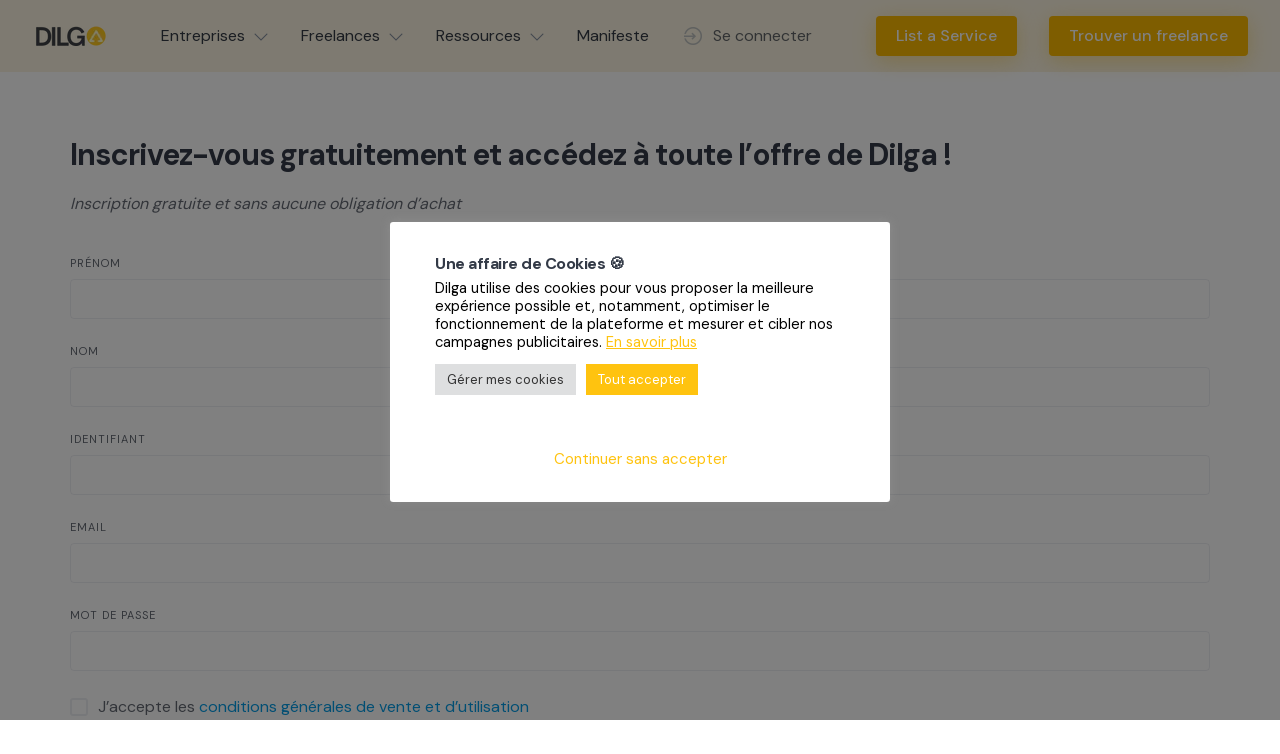

--- FILE ---
content_type: text/html; charset=UTF-8
request_url: https://www.dilga.fr/account/login/?redirect=https%3A%2F%2Fwww.dilga.fr%2Flisting-tag%2Fcreation-de-site%2F
body_size: 12575
content:
<!DOCTYPE html><html lang="fr-FR" prefix="og: https://ogp.me/ns#"><head><meta charset="UTF-8"><link rel="preconnect" href="https://fonts.gstatic.com/" crossorigin /><meta name="viewport" content="width=device-width, initial-scale=1"><title>Se connecter &#8211; Dilga.fr</title><meta name="robots" content="follow, index, max-snippet:-1, max-video-preview:-1, max-image-preview:large"/><link rel="canonical" href="https://www.dilga.fr/blog/" /><link rel="next" href="https://www.dilga.fr/blog/page/2/" /><meta property="og:locale" content="fr_FR" /><meta property="og:type" content="article" /><meta property="og:url" content="https://www.dilga.fr/blog/" /><meta property="og:site_name" content="Dilga.fr" /><meta property="article:publisher" content="https://www.facebook.com/dilga.off/" /><meta property="og:image" content="https://www.dilga.fr/wp-content/uploads/2021/07/image8.png" /><meta property="og:image:secure_url" content="https://www.dilga.fr/wp-content/uploads/2021/07/image8.png" /><meta property="og:image:width" content="963" /><meta property="og:image:height" content="1109" /><meta property="og:image:type" content="image/png" /><meta name="twitter:card" content="summary_large_image" /><meta name="twitter:site" content="@DilgaOff" /><meta name="twitter:image" content="https://www.dilga.fr/wp-content/uploads/2021/07/image8.png" /> <script type="application/ld+json" class="rank-math-schema-pro">{"@context":"https://schema.org","@graph":[{"@type":"Organization","@id":"https://www.dilga.fr/#organization","name":"Dilga","url":"https://www.dilga.fr","sameAs":["https://www.facebook.com/dilga.off/","https://twitter.com/DilgaOff"],"logo":{"@type":"ImageObject","@id":"https://www.dilga.fr/#logo","url":"https://www.dilga.fr/wp-content/uploads/2021/07/cropped-cropped-logo.png","contentUrl":"https://www.dilga.fr/wp-content/uploads/2021/07/cropped-cropped-logo.png","caption":"Dilga.fr","inLanguage":"fr-FR","width":"138","height":"40"}},{"@type":"WebSite","@id":"https://www.dilga.fr/#website","url":"https://www.dilga.fr","name":"Dilga.fr","publisher":{"@id":"https://www.dilga.fr/#organization"},"inLanguage":"fr-FR"},{"@type":"BreadcrumbList","@id":"https://www.dilga.fr/blog/#breadcrumb","itemListElement":[{"@type":"ListItem","position":"1","item":{"@id":"https://www.dilga.fr","name":"Accueil"}}]},{"@type":"WebPage","@id":"https://www.dilga.fr/blog/#webpage","url":"https://www.dilga.fr/blog/","isPartOf":{"@id":"https://www.dilga.fr/#website"},"inLanguage":"fr-FR","breadcrumb":{"@id":"https://www.dilga.fr/blog/#breadcrumb"}}]}</script>  <script type='application/javascript'  id='pys-version-script'>console.log('PixelYourSite Free version 9.5.5');</script> <link rel='dns-prefetch' href='//api.mapbox.com' /><link rel='dns-prefetch' href='//www.google.com' /><link rel='dns-prefetch' href='//www.googletagmanager.com' /><link rel='dns-prefetch' href='//fonts.googleapis.com' /><link rel="alternate" type="application/rss+xml" title="Dilga.fr &raquo; Flux" href="https://www.dilga.fr/feed/" /><link rel="alternate" type="application/rss+xml" title="Dilga.fr &raquo; Flux des commentaires" href="https://www.dilga.fr/comments/feed/" /> <script src="[data-uri]" defer></script><script data-optimized="1" src="https://www.dilga.fr/wp-content/plugins/litespeed-cache/assets/js/webfontloader.min.js" defer></script><link data-optimized="2" rel="stylesheet" href="https://www.dilga.fr/wp-content/litespeed/css/44a4ae4b86b9503d248232a779239009.css?ver=73dcc" /> <script src="https://www.dilga.fr/wp-includes/js/jquery/jquery.min.js?ver=3.7.1" id="jquery-core-js"></script> <script src="https://www.google.com/recaptcha/api.js" id="recaptcha-js" async defer></script>  <script src="https://www.googletagmanager.com/gtag/js?id=GT-573ZVMZ" id="google_gtagjs-js" defer data-deferred="1"></script> <script id="google_gtagjs-js-after" src="[data-uri]" defer></script> <link rel="https://api.w.org/" href="https://www.dilga.fr/wp-json/" /><link rel="EditURI" type="application/rsd+xml" title="RSD" href="https://www.dilga.fr/xmlrpc.php?rsd" /><meta name="generator" content="WordPress 6.8.3" /><meta name="generator" content="WooCommerce 8.7.0" /><meta name="generator" content="Site Kit by Google 1.124.0" /><meta name="facebook-domain-verification" content="hpgu3fvzewpgt857mo2ljuwsxd0742" />
<noscript><style>.woocommerce-product-gallery{ opacity: 1 !important; }</style></noscript>
 <script id="google_gtagjs" src="https://www.googletagmanager.com/gtag/js?id=G-M893BX02W1" defer data-deferred="1"></script> <script id="google_gtagjs-inline" src="[data-uri]" defer></script> <link rel="icon" href="https://www.dilga.fr/wp-content/uploads/2021/07/cropped-favicon-32x32.jpg" sizes="32x32" /><link rel="icon" href="https://www.dilga.fr/wp-content/uploads/2021/07/cropped-favicon-192x192.jpg" sizes="192x192" /><link rel="apple-touch-icon" href="https://www.dilga.fr/wp-content/uploads/2021/07/cropped-favicon-180x180.jpg" /><meta name="msapplication-TileImage" content="https://www.dilga.fr/wp-content/uploads/2021/07/cropped-favicon-270x270.jpg" /></head><body class="wp-custom-logo wp-embed-responsive wp-theme-experthive theme-experthive woocommerce-no-js hp-theme--experthive hp-template hp-template--page-narrow hp-template--user-login-page"><div class="site-loader" data-component="loader">
<svg width="38" height="38" viewBox="0 0 38 38" xmlns="http://www.w3.org/2000/svg">
<defs>
<linearGradient x1="8.042%" y1="0%" x2="65.682%" y2="23.865%" id="gradient">
<stop stop-color="#00876f" stop-opacity="0" offset="0%"/>
<stop stop-color="#00876f" stop-opacity=".631" offset="63.146%"/>
<stop stop-color="#00876f" offset="100%"/>
</linearGradient>
</defs>
<g fill="none" fill-rule="evenodd">
<g transform="translate(1 1)">
<path d="M36 18c0-9.94-8.06-18-18-18" stroke="url(#gradient)" stroke-width="3"></path>
<circle fill="#fff" cx="36" cy="18" r="1"></circle>
</g>
</g>
</svg></div>
<a href="#content" class="skip-link screen-reader-text">Skip to content</a><div class="site-container"><header class="site-header"><div class="header-navbar"><div class="header-navbar__start"><div class="header-logo">
<a href="https://www.dilga.fr/" class="custom-logo-link" rel="home"><img width="78" height="20" src="https://www.dilga.fr/wp-content/uploads/2022/11/cropped-cropped-cropped-cropped-cropped-cropped-Dilga_logo_OFF.png" class="custom-logo" alt="Dilga.fr" decoding="async" /></a></div></div><div class="header-navbar__middle"><nav class="header-navbar__menu" data-component="menu"><ul id="menu-header-menu" class="menu"><li class="menu-item menu-item--first menu-item--user-login">	<a href="#user_login_modal" class="hp-menu__item hp-menu__item--user-login hp-link">
<i class="hp-icon fas fa-sign-in-alt"></i>
<span>Se connecter</span>
</a></li><li id="menu-item-8041" class="menu-item menu-item-type-custom menu-item-object-custom menu-item-has-children menu-item-8041"><a href="#">Entreprises</a><ul class="sub-menu"><li id="menu-item-8071" class="menu-item menu-item-type-post_type menu-item-object-page menu-item-8071"><a href="https://www.dilga.fr/entreprises/">Pourquoi Dilga ?</a></li><li id="menu-item-8086" class="menu-item menu-item-type-post_type menu-item-object-page menu-item-8086"><a href="https://www.dilga.fr/entreprises/trouver-ses-freelances-seo/">Trouver ses freelances</a></li><li id="menu-item-8104" class="menu-item menu-item-type-post_type menu-item-object-page menu-item-8104"><a href="https://www.dilga.fr/entreprises/fonctionnement/">Comment ça marche ?</a></li><li id="menu-item-8195" class="menu-item menu-item-type-custom menu-item-object-custom menu-item-8195"><a href="/submit-request">📥 Déposer un projet</a></li></ul></li><li id="menu-item-8042" class="menu-item menu-item-type-custom menu-item-object-custom menu-item-has-children menu-item-8042"><a href="#">Freelances</a><ul class="sub-menu"><li id="menu-item-8072" class="menu-item menu-item-type-post_type menu-item-object-page menu-item-8072"><a href="https://www.dilga.fr/freelances/">Pourquoi Dilga ?</a></li><li id="menu-item-8149" class="menu-item menu-item-type-post_type menu-item-object-page menu-item-8149"><a href="https://www.dilga.fr/freelances/trouver-ses-clients-sur-dilga/">Trouver ses clients</a></li><li id="menu-item-8141" class="menu-item menu-item-type-post_type menu-item-object-page menu-item-8141"><a href="https://www.dilga.fr/freelances/fonctionnement/">Comment ça marche ?</a></li><li id="menu-item-8194" class="menu-item menu-item-type-custom menu-item-object-custom menu-item-8194"><a href="/submit-listing">📥 Créer une prestation</a></li></ul></li><li id="menu-item-4669" class="menu-item menu-item-type-custom menu-item-object-custom menu-item-has-children menu-item-4669"><a href="#">Ressources</a><ul class="sub-menu"><li id="menu-item-8165" class="menu-item menu-item-type-post_type menu-item-object-page menu-item-8165"><a href="https://www.dilga.fr/starter-pack/">💡 Starter pack</a></li><li id="menu-item-7978" class="menu-item menu-item-type-post_type menu-item-object-page menu-item-7978"><a href="https://www.dilga.fr/odysseo/">☕️ OdysSEO</a></li><li id="menu-item-4679" class="menu-item menu-item-type-post_type menu-item-object-page menu-item-4679"><a href="https://www.dilga.fr/ebooks/">📚 Ebooks</a></li></ul></li><li id="menu-item-5577" class="menu-item menu-item-type-post_type menu-item-object-page menu-item-5577"><a href="https://www.dilga.fr/a-propos/">Manifeste</a></li><li class="menu-item menu-item--last menu-item--user-login">	<a href="#user_login_modal" class="hp-menu__item hp-menu__item--user-login hp-link">
<i class="hp-icon fas fa-sign-in-alt"></i>
<span>Se connecter</span>
</a></li></ul></nav></div><div class="header-navbar__end"><div class="header-navbar__burger" data-component="burger">
<a href="#"><i class="fas fa-bars"></i></a><ul id="menu-header-menu-1" class="menu"><li class="menu-item menu-item--first menu-item--user-login">	<a href="#user_login_modal" class="hp-menu__item hp-menu__item--user-login hp-link">
<i class="hp-icon fas fa-sign-in-alt"></i>
<span>Se connecter</span>
</a></li><li class="menu-item menu-item-type-custom menu-item-object-custom menu-item-has-children menu-item-8041"><a href="#">Entreprises</a><ul class="sub-menu"><li class="menu-item menu-item-type-post_type menu-item-object-page menu-item-8071"><a href="https://www.dilga.fr/entreprises/">Pourquoi Dilga ?</a></li><li class="menu-item menu-item-type-post_type menu-item-object-page menu-item-8086"><a href="https://www.dilga.fr/entreprises/trouver-ses-freelances-seo/">Trouver ses freelances</a></li><li class="menu-item menu-item-type-post_type menu-item-object-page menu-item-8104"><a href="https://www.dilga.fr/entreprises/fonctionnement/">Comment ça marche ?</a></li><li class="menu-item menu-item-type-custom menu-item-object-custom menu-item-8195"><a href="/submit-request">📥 Déposer un projet</a></li></ul></li><li class="menu-item menu-item-type-custom menu-item-object-custom menu-item-has-children menu-item-8042"><a href="#">Freelances</a><ul class="sub-menu"><li class="menu-item menu-item-type-post_type menu-item-object-page menu-item-8072"><a href="https://www.dilga.fr/freelances/">Pourquoi Dilga ?</a></li><li class="menu-item menu-item-type-post_type menu-item-object-page menu-item-8149"><a href="https://www.dilga.fr/freelances/trouver-ses-clients-sur-dilga/">Trouver ses clients</a></li><li class="menu-item menu-item-type-post_type menu-item-object-page menu-item-8141"><a href="https://www.dilga.fr/freelances/fonctionnement/">Comment ça marche ?</a></li><li class="menu-item menu-item-type-custom menu-item-object-custom menu-item-8194"><a href="/submit-listing">📥 Créer une prestation</a></li></ul></li><li class="menu-item menu-item-type-custom menu-item-object-custom menu-item-has-children menu-item-4669"><a href="#">Ressources</a><ul class="sub-menu"><li class="menu-item menu-item-type-post_type menu-item-object-page menu-item-8165"><a href="https://www.dilga.fr/starter-pack/">💡 Starter pack</a></li><li class="menu-item menu-item-type-post_type menu-item-object-page menu-item-7978"><a href="https://www.dilga.fr/odysseo/">☕️ OdysSEO</a></li><li class="menu-item menu-item-type-post_type menu-item-object-page menu-item-4679"><a href="https://www.dilga.fr/ebooks/">📚 Ebooks</a></li></ul></li><li class="menu-item menu-item-type-post_type menu-item-object-page menu-item-5577"><a href="https://www.dilga.fr/a-propos/">Manifeste</a></li><li class="menu-item menu-item--last menu-item--user-login">	<a href="#user_login_modal" class="hp-menu__item hp-menu__item--user-login hp-link">
<i class="hp-icon fas fa-sign-in-alt"></i>
<span>Se connecter</span>
</a></li></ul></div><div class="header-navbar__actions"><div class="hp-menu hp-menu--site-header hp-menu--main">	<button type="button" class="hp-menu__item hp-menu__item--listing-submit button button--secondary" data-component="link" data-url="https://www.dilga.fr/submit-listing/"><i class="hp-icon fas fa-plus"></i><span>List a Service</span></button>
<button type="button" class="hp-menu__item hp-menu__item--listing-submit button button--secondary" data-component="link" data-url="https://www.dilga.fr/submit-request/?vendor_id=0">Trouver un freelance</button></div></div></div></div></header><div class="site-content" id="content"><div class="container"><div class="content-area"><div class="hp-page site-main"><h2 class="wp-block-heading">Inscrivez-vous <strong>gratuitement </strong>et accédez à toute l&rsquo;offre de Dilga !</h2><p><em>Inscription gratuite et sans aucune obligation d&rsquo;achat</em></p><div style="height:20px" aria-hidden="true" class="wp-block-spacer"></div><div class="wp-block-columns is-layout-flex wp-container-core-columns-is-layout-9d6595d7 wp-block-columns-is-layout-flex"><div class="wp-block-column is-layout-flow wp-block-column-is-layout-flow"><form class="hp-form--narrow hp-block hp-form hp-form--user-register" data-model="user" data-message="Veuillez vérifier votre boîte email pour activer votre compte." action="#" data-action="https://www.dilga.fr/wp-json/hivepress/v1/users/" method="POST" data-component="form"><div class="hp-form__messages" data-component="messages"></div><div class="hp-form__fields"><input type="hidden" name="_redirect" value="https://www.dilga.fr/listing-tag/creation-de-site/" class="hp-field hp-field--hidden"><div class="hp-form__field hp-form__field--text"><label class="hp-field__label hp-form__label"><span>Prénom</span></label><input type="text" name="first_name" value="" maxlength="64" required="required" class="hp-field hp-field--text"></div><div class="hp-form__field hp-form__field--text"><label class="hp-field__label hp-form__label"><span>Nom</span></label><input type="text" name="last_name" value="" maxlength="64" required="required" class="hp-field hp-field--text"></div><div class="hp-form__field hp-form__field--text"><label class="hp-field__label hp-form__label"><span>Identifiant</span></label><input type="text" name="username" value="" autocomplete="username" maxlength="60" required="required" class="hp-field hp-field--text"></div><div class="hp-form__field hp-form__field--email"><label class="hp-field__label hp-form__label"><span>Email</span></label><input type="email" name="email" value="" autocomplete="email" maxlength="254" required="required" class="hp-field hp-field--email"></div><div class="hp-form__field hp-form__field--password"><label class="hp-field__label hp-form__label"><span>Mot de passe</span></label><input type="password" name="password" autocomplete="new-password" minlength="8" maxlength="64" required="required" class="hp-field hp-field--password"></div><div class="hp-form__field hp-form__field--checkbox"><label for="_terms_69134e8045688" class="hp-field hp-field--checkbox"><input type="checkbox" name="_terms" id="_terms_69134e8045688" value="1"  required="required"><span>J&rsquo;accepte les <a href="https://www.dilga.fr/cgv-cgu/" target="_blank">conditions générales de vente et d&rsquo;utilisation</a></span></label></div></div><div class="hp-form__footer"><button type="submit" class="hp-form__button button-primary alt button hp-field hp-field--submit"><span>S&#039;inscrire</span></button><div class="hp-form__actions"><p class="hp-form__action hp-form__action--user-login">Vous avez déjà un compte ? <a href="#user_login_modal">Se connecter</a></p></div></div></form></div></div><p></p></div></div></div></div></div><footer class="site-footer"><div class="container"><div class="footer-widgets"><div class="row"><div class="col-sm col-xs-12"><div id="text-5" class="widget widget--footer widget_text"><div class="textwidget"><p><img loading="lazy" decoding="async" class="size-full wp-image-9317" src="https://www.dilga.fr/wp-content/uploads/2022/11/cropped-cropped-cropped-cropped-cropped-Dilga_logo_OFF.png" alt="Dilga.fr" width="78" height="20" /></p><p>Nous pré-sélectionnons pour vous, les meilleurs freelances pour accompagner vos ambitions SEO. Freelances 🇫🇷 et vérifiés ✔️.</p></div></div></div><div class="col-sm col-xs-12"><div id="nav_menu-15" class="widget widget--footer widget_nav_menu"><h5 class="widget__title">Services</h5><div class="menu-categories-container"><ul id="menu-categories" class="menu"><li id="menu-item-9787" class="menu-item menu-item-type-post_type menu-item-object-page menu-item-9787"><a href="https://www.dilga.fr/services-seo/audit-seo/">L’audit SEO</a></li><li id="menu-item-9786" class="menu-item menu-item-type-post_type menu-item-object-page menu-item-9786"><a href="https://www.dilga.fr/services-seo/mots-cles/">Les mots-clés</a></li><li id="menu-item-9785" class="menu-item menu-item-type-post_type menu-item-object-page menu-item-9785"><a href="https://www.dilga.fr/services-seo/contenus/">Les contenus</a></li><li id="menu-item-9780" class="menu-item menu-item-type-post_type menu-item-object-page menu-item-9780"><a href="https://www.dilga.fr/services-seo/optimisation-onpage/">L’optimisation onpage</a></li><li id="menu-item-9784" class="menu-item menu-item-type-post_type menu-item-object-page menu-item-9784"><a href="https://www.dilga.fr/services-seo/optimisation-technique/">L’optimisation technique</a></li><li id="menu-item-9783" class="menu-item menu-item-type-post_type menu-item-object-page menu-item-9783"><a href="https://www.dilga.fr/services-seo/netlinking/">Le netlinking</a></li><li id="menu-item-9782" class="menu-item menu-item-type-post_type menu-item-object-page menu-item-9782"><a href="https://www.dilga.fr/services-seo/seo-local/">Le SEO local</a></li><li id="menu-item-9781" class="menu-item menu-item-type-post_type menu-item-object-page menu-item-9781"><a href="https://www.dilga.fr/services-seo/seo-international/">Le SEO international</a></li></ul></div></div></div><div class="col-sm col-xs-12"><div id="nav_menu-17" class="widget widget--footer widget_nav_menu"><h5 class="widget__title">Navigation rapide</h5><div class="menu-navigation-rapide-container"><ul id="menu-navigation-rapide" class="menu"><li id="menu-item-10491" class="menu-item menu-item-type-post_type menu-item-object-page menu-item-10491"><a href="https://www.dilga.fr/experts/">Tous les freelances</a></li><li id="menu-item-5610" class="menu-item menu-item-type-post_type menu-item-object-page menu-item-5610"><a href="https://www.dilga.fr/freelances-seo-par-villes/">Freelances SEO par villes</a></li><li id="menu-item-5611" class="menu-item menu-item-type-post_type menu-item-object-page menu-item-5611"><a href="https://www.dilga.fr/freelances-seo-par-themes/">Freelances par thèmes</a></li><li id="menu-item-4459" class="menu-item menu-item-type-post_type menu-item-object-page menu-item-4459"><a href="https://www.dilga.fr/freelances/">Je suis freelance</a></li><li id="menu-item-9388" class="menu-item menu-item-type-post_type menu-item-object-page current_page_parent menu-item-9388"><a href="https://www.dilga.fr/blog/">Le blog</a></li><li id="menu-item-6499" class="menu-item menu-item-type-post_type menu-item-object-page menu-item-6499"><a href="https://www.dilga.fr/guides/">Les guides Dilga</a></li></ul></div></div></div><div class="col-sm col-xs-12"><div id="nav_menu-16" class="widget widget--footer widget_nav_menu"><h5 class="widget__title">Aide</h5><div class="menu-pages-container"><ul id="menu-pages" class="menu"><li id="menu-item-7403" class="menu-item menu-item-type-post_type menu-item-object-page menu-item-7403"><a href="https://www.dilga.fr/tarifs/">Tarifs</a></li><li id="menu-item-620" class="menu-item menu-item-type-post_type menu-item-object-page menu-item-620"><a href="https://www.dilga.fr/guides-et-aide/">Besoin d&rsquo;aide ?</a></li><li id="menu-item-621" class="menu-item menu-item-type-post_type menu-item-object-page menu-item-621"><a href="https://www.dilga.fr/contact/">Contact</a></li><li id="menu-item-2080" class="menu-item menu-item-type-post_type menu-item-object-page menu-item-2080"><a href="https://www.dilga.fr/guide-seo/">Guide SEO</a></li><li id="menu-item-619" class="menu-item menu-item-type-post_type menu-item-object-page menu-item-619"><a href="https://www.dilga.fr/relations-presse/">Relations Presse</a></li><li id="menu-item-1144" class="menu-item menu-item-type-post_type menu-item-object-page menu-item-1144"><a href="https://www.dilga.fr/partenaire/">Affiliation</a></li></ul></div></div></div></div></div><div class="footer-navbar"><div class="footer-navbar__end"><nav class="footer-navbar__menu"><ul id="menu-footer-menu" class="menu"><li id="menu-item-604" class="menu-item menu-item-type-post_type menu-item-object-page menu-item-604"><a href="https://www.dilga.fr/a-propos/">À propos</a></li><li id="menu-item-605" class="menu-item menu-item-type-post_type menu-item-object-page menu-item-605"><a href="https://www.dilga.fr/cgv-cgu/">CGV / CGU</a></li><li id="menu-item-606" class="menu-item menu-item-type-post_type menu-item-object-page menu-item-privacy-policy menu-item-606"><a rel="privacy-policy" href="https://www.dilga.fr/politique-de-confidentialite/">Politique de confidentialité</a></li><li id="menu-item-3057" class="menu-item menu-item-type-post_type menu-item-object-page menu-item-3057"><a href="https://www.dilga.fr/plan-de-site/">Plan de site</a></li><li id="menu-item-607" class="menu-item menu-item-type-custom menu-item-object-custom menu-item-607"><a href="https://www.facebook.com/dilga.off/">Facebook</a></li><li id="menu-item-608" class="menu-item menu-item-type-custom menu-item-object-custom menu-item-608"><a href="https://www.instagram.com/dilga.off/">Instagram</a></li><li id="menu-item-609" class="menu-item menu-item-type-custom menu-item-object-custom menu-item-609"><a href="https://twitter.com/DilgaOff">Twitter</a></li><li id="menu-item-2246" class="menu-item menu-item-type-custom menu-item-object-custom menu-item-2246"><a href="https://linkedin.com/company/dilga/">LinkedIn</a></li><li id="menu-item-4090" class="menu-item menu-item-type-custom menu-item-object-custom menu-item-4090"><a href="https://www.pinterest.fr/dilga_off/">Pinterest</a></li></ul></nav></div></div></div></footer> <script type="speculationrules">{"prefetch":[{"source":"document","where":{"and":[{"href_matches":"\/*"},{"not":{"href_matches":["\/wp-*.php","\/wp-admin\/*","\/wp-content\/uploads\/*","\/wp-content\/*","\/wp-content\/plugins\/*","\/wp-content\/themes\/experthive\/*","\/*\\?(.+)"]}},{"not":{"selector_matches":"a[rel~=\"nofollow\"]"}},{"not":{"selector_matches":".no-prefetch, .no-prefetch a"}}]},"eagerness":"conservative"}]}</script> <div id="cookie-law-info-bar" data-nosnippet="true"><h5 class="cli_messagebar_head">Une affaire de Cookies 🍪</h5><span><div class="cli-bar-container cli-style-v2"><div class="cli-bar-message">Dilga utilise des cookies pour vous proposer la meilleure expérience possible et, notamment, optimiser le fonctionnement de la plateforme et mesurer et cibler nos campagnes publicitaires. <a href="https://www.dilga.fr/politique-de-confidentialite/" id="CONSTANT_OPEN_URL" target="_blank" class="cli-plugin-main-link">En savoir plus</a></div><div class="cli-bar-btn_container"><a role='button' class="medium cli-plugin-button cli-plugin-main-button cli_settings_button" style="margin:0px 5px 0px 0px">Gérer mes cookies</a><a id="wt-cli-accept-all-btn" role='button' data-cli_action="accept_all" class="wt-cli-element medium cli-plugin-button wt-cli-accept-all-btn cookie_action_close_header cli_action_button">Tout accepter</a></div></div><br />
<br />
<a role='button' id="cookie_action_close_header_reject" class="cookie_action_close_header_reject cli_action_button wt-cli-reject-btn" data-cli_action="reject">Continuer sans accepter</a></span></div><div id="cookie-law-info-again" data-nosnippet="true"><span id="cookie_hdr_showagain">Paramétrer son consentement</span></div><div class="cli-modal" data-nosnippet="true" id="cliSettingsPopup" tabindex="-1" role="dialog" aria-labelledby="cliSettingsPopup" aria-hidden="true"><div class="cli-modal-dialog" role="document"><div class="cli-modal-content cli-bar-popup">
<button type="button" class="cli-modal-close" id="cliModalClose">
<svg class="" viewBox="0 0 24 24"><path d="M19 6.41l-1.41-1.41-5.59 5.59-5.59-5.59-1.41 1.41 5.59 5.59-5.59 5.59 1.41 1.41 5.59-5.59 5.59 5.59 1.41-1.41-5.59-5.59z"></path><path d="M0 0h24v24h-24z" fill="none"></path></svg>
<span class="wt-cli-sr-only">Fermer</span>
</button><div class="cli-modal-body"><div class="cli-container-fluid cli-tab-container"><div class="cli-row"><div class="cli-col-12 cli-align-items-stretch cli-px-0"><div class="cli-privacy-overview"><h4>Privacy Overview</h4><div class="cli-privacy-content"><div class="cli-privacy-content-text">This website uses cookies to improve your experience while you navigate through the website. Out of these, the cookies that are categorized as necessary are stored on your browser as they are essential for the working of basic functionalities of the website. We also use third-party cookies that help us analyze and understand how you use this website. These cookies will be stored in your browser only with your consent. You also have the option to opt-out of these cookies. But opting out of some of these cookies may affect your browsing experience.</div></div>
<a class="cli-privacy-readmore" aria-label="Voir plus" role="button" data-readmore-text="Voir plus" data-readless-text="Voir moins"></a></div></div><div class="cli-col-12 cli-align-items-stretch cli-px-0 cli-tab-section-container"><div class="cli-tab-section"><div class="cli-tab-header">
<a role="button" tabindex="0" class="cli-nav-link cli-settings-mobile" data-target="necessary" data-toggle="cli-toggle-tab">
Necessary							</a><div class="wt-cli-necessary-checkbox">
<input type="checkbox" class="cli-user-preference-checkbox"  id="wt-cli-checkbox-necessary" data-id="checkbox-necessary" checked="checked"  />
<label class="form-check-label" for="wt-cli-checkbox-necessary">Necessary</label></div>
<span class="cli-necessary-caption">Toujours activé</span></div><div class="cli-tab-content"><div class="cli-tab-pane cli-fade" data-id="necessary"><div class="wt-cli-cookie-description">
Necessary cookies are absolutely essential for the website to function properly. These cookies ensure basic functionalities and security features of the website, anonymously.<table class="cookielawinfo-row-cat-table cookielawinfo-winter"><thead><tr><th class="cookielawinfo-column-1">Cookie</th><th class="cookielawinfo-column-3">Durée</th><th class="cookielawinfo-column-4">Description</th></tr></thead><tbody><tr class="cookielawinfo-row"><td class="cookielawinfo-column-1">cookielawinfo-checkbox-analytics</td><td class="cookielawinfo-column-3">11 months</td><td class="cookielawinfo-column-4">Ces cookies peuvent être installés via notre site par nos partenaires publicitaires. Ils peuvent être utilisés par ces sociétés pour établir un profil de vos intérêts et vous montrer des publicités pertinentes sur d'autres sites. Ils ne stockent pas directement des informations personnelles, mais sont basés sur l'identification unique de votre navigateur et de votre appareil Internet. Si vous n'autorisez pas ces cookies, vous bénéficierez d'une publicité moins ciblée.</td></tr><tr class="cookielawinfo-row"><td class="cookielawinfo-column-1">cookielawinfo-checkbox-functional</td><td class="cookielawinfo-column-3">11 months</td><td class="cookielawinfo-column-4">Ces cookies permettent au site Web de fournir des fonctionnalités et une personnalisation améliorées. Ils peuvent être définis par nous ou par des fournisseurs tiers dont nous avons ajouté les services à nos pages. <strong>Si vous n'autorisez pas ces cookies, certains ou tous ces services peuvent ne pas fonctionner correctement.</strong></td></tr><tr class="cookielawinfo-row"><td class="cookielawinfo-column-1">cookielawinfo-checkbox-necessary</td><td class="cookielawinfo-column-3">11 months</td><td class="cookielawinfo-column-4">Ces cookies sont nécessaires au fonctionnement du site Web et ne peuvent pas être désactivés dans nos systèmes. Ils ne sont généralement définis qu'en réponse à des actions de votre part qui équivalent à une demande de services, telles que la définition de vos préférences de confidentialité, la connexion ou le remplissage de formulaires. Vous pouvez paramétrer votre navigateur pour bloquer ou vous alerter sur ces cookies, mais certaines parties du site ne fonctionneront alors pas. Ces cookies ne stockent aucune information personnellement identifiable.</td></tr><tr class="cookielawinfo-row"><td class="cookielawinfo-column-1">cookielawinfo-checkbox-others</td><td class="cookielawinfo-column-3">11 months</td><td class="cookielawinfo-column-4">Ces cookies sont définis par une gamme de services de médias sociaux que nous avons ajoutés au site pour vous permettre de partager notre contenu avec vos amis et vos réseaux. Ils sont capables de suivre votre navigateur sur d'autres sites et de créer un profil de vos intérêts. Cela peut avoir un impact sur le contenu et les messages que vous voyez sur les autres sites Web que vous visitez. Si vous n'autorisez pas ces cookies, vous ne pourrez peut-être pas utiliser ou voir ces outils de partage.</td></tr><tr class="cookielawinfo-row"><td class="cookielawinfo-column-1">cookielawinfo-checkbox-performance</td><td class="cookielawinfo-column-3">11 months</td><td class="cookielawinfo-column-4">Ces cookies nous permettent de compter les visites et les sources de trafic afin de mesurer et d'améliorer les performances de notre site. Ils nous aident à savoir quelles pages sont les plus et les moins populaires et à voir comment les visiteurs se déplacent sur le site. Toutes les informations collectées par ces cookies sont agrégées et donc anonymes. Si vous n'autorisez pas ces cookies, nous ne saurons pas quand vous avez visité notre site et ne serons pas en mesure de surveiller ses performances.</td></tr><tr class="cookielawinfo-row"><td class="cookielawinfo-column-1">viewed_cookie_policy</td><td class="cookielawinfo-column-3">11 months</td><td class="cookielawinfo-column-4">The cookie is set by the GDPR Cookie Consent plugin and is used to store whether or not user has consented to the use of cookies. It does not store any personal data.</td></tr></tbody></table></div></div></div></div><div class="cli-tab-section"><div class="cli-tab-header">
<a role="button" tabindex="0" class="cli-nav-link cli-settings-mobile" data-target="functional" data-toggle="cli-toggle-tab">
Functional							</a><div class="cli-switch">
<input type="checkbox" id="wt-cli-checkbox-functional" class="cli-user-preference-checkbox"  data-id="checkbox-functional" />
<label for="wt-cli-checkbox-functional" class="cli-slider" data-cli-enable="Activé" data-cli-disable="Désactivé"><span class="wt-cli-sr-only">Functional</span></label></div></div><div class="cli-tab-content"><div class="cli-tab-pane cli-fade" data-id="functional"><div class="wt-cli-cookie-description">
Functional cookies help to perform certain functionalities like sharing the content of the website on social media platforms, collect feedbacks, and other third-party features.</div></div></div></div><div class="cli-tab-section"><div class="cli-tab-header">
<a role="button" tabindex="0" class="cli-nav-link cli-settings-mobile" data-target="performance" data-toggle="cli-toggle-tab">
Performance							</a><div class="cli-switch">
<input type="checkbox" id="wt-cli-checkbox-performance" class="cli-user-preference-checkbox"  data-id="checkbox-performance" />
<label for="wt-cli-checkbox-performance" class="cli-slider" data-cli-enable="Activé" data-cli-disable="Désactivé"><span class="wt-cli-sr-only">Performance</span></label></div></div><div class="cli-tab-content"><div class="cli-tab-pane cli-fade" data-id="performance"><div class="wt-cli-cookie-description">
Performance cookies are used to understand and analyze the key performance indexes of the website which helps in delivering a better user experience for the visitors.</div></div></div></div><div class="cli-tab-section"><div class="cli-tab-header">
<a role="button" tabindex="0" class="cli-nav-link cli-settings-mobile" data-target="analytics" data-toggle="cli-toggle-tab">
Analytics							</a><div class="cli-switch">
<input type="checkbox" id="wt-cli-checkbox-analytics" class="cli-user-preference-checkbox"  data-id="checkbox-analytics" />
<label for="wt-cli-checkbox-analytics" class="cli-slider" data-cli-enable="Activé" data-cli-disable="Désactivé"><span class="wt-cli-sr-only">Analytics</span></label></div></div><div class="cli-tab-content"><div class="cli-tab-pane cli-fade" data-id="analytics"><div class="wt-cli-cookie-description">
Analytical cookies are used to understand how visitors interact with the website. These cookies help provide information on metrics the number of visitors, bounce rate, traffic source, etc.</div></div></div></div><div class="cli-tab-section"><div class="cli-tab-header">
<a role="button" tabindex="0" class="cli-nav-link cli-settings-mobile" data-target="advertisement" data-toggle="cli-toggle-tab">
Advertisement							</a><div class="cli-switch">
<input type="checkbox" id="wt-cli-checkbox-advertisement" class="cli-user-preference-checkbox"  data-id="checkbox-advertisement" />
<label for="wt-cli-checkbox-advertisement" class="cli-slider" data-cli-enable="Activé" data-cli-disable="Désactivé"><span class="wt-cli-sr-only">Advertisement</span></label></div></div><div class="cli-tab-content"><div class="cli-tab-pane cli-fade" data-id="advertisement"><div class="wt-cli-cookie-description">
Advertisement cookies are used to provide visitors with relevant ads and marketing campaigns. These cookies track visitors across websites and collect information to provide customized ads.</div></div></div></div><div class="cli-tab-section"><div class="cli-tab-header">
<a role="button" tabindex="0" class="cli-nav-link cli-settings-mobile" data-target="reseaux-sociaux" data-toggle="cli-toggle-tab">
Réseaux sociaux							</a><div class="cli-switch">
<input type="checkbox" id="wt-cli-checkbox-reseaux-sociaux" class="cli-user-preference-checkbox"  data-id="checkbox-reseaux-sociaux" />
<label for="wt-cli-checkbox-reseaux-sociaux" class="cli-slider" data-cli-enable="Activé" data-cli-disable="Désactivé"><span class="wt-cli-sr-only">Réseaux sociaux</span></label></div></div><div class="cli-tab-content"><div class="cli-tab-pane cli-fade" data-id="reseaux-sociaux"><div class="wt-cli-cookie-description">
Ces cookies sont définis par une gamme de services de médias sociaux que nous avons ajoutés au site pour vous permettre de partager notre contenu avec vos amis et vos réseaux.</div></div></div></div></div></div></div></div><div class="cli-modal-footer"><div class="wt-cli-element cli-container-fluid cli-tab-container"><div class="cli-row"><div class="cli-col-12 cli-align-items-stretch cli-px-0"><div class="cli-tab-footer wt-cli-privacy-overview-actions">
<a id="wt-cli-privacy-save-btn" role="button" tabindex="0" data-cli-action="accept" class="wt-cli-privacy-btn cli_setting_save_button wt-cli-privacy-accept-btn cli-btn">Enregistrer &amp; appliquer</a></div></div></div></div></div></div></div></div><div class="cli-modal-backdrop cli-fade cli-settings-overlay"></div><div class="cli-modal-backdrop cli-fade cli-popupbar-overlay"></div><div id="user_login_modal" class="hp-modal" data-component="modal"><h3 class="hp-modal__title">Se connecter</h3><form class="hp-form--narrow hp-block hp-form hp-form--user-login" data-model="user" action="#" data-action="https://www.dilga.fr/wp-json/hivepress/v1/users/login/" method="POST" data-redirect="true" data-component="form"><div class="hp-form__messages" data-component="messages"></div><div class="hp-form__fields"><div class="hp-form__field hp-form__field--text"><label class="hp-field__label hp-form__label"><span>Identifiant ou email</span></label><input type="text" name="username_or_email" value="" autocomplete="username" maxlength="254" required="required" class="hp-field hp-field--text"></div><div class="hp-form__field hp-form__field--password"><label class="hp-field__label hp-form__label"><span>Mot de passe</span></label><input type="password" name="password" autocomplete="current-password" maxlength="64" required="required" class="hp-field hp-field--password"></div></div><div class="hp-form__footer"><button type="submit" class="hp-form__button button-primary alt button hp-field hp-field--submit"><span>Se connecter</span></button><div class="hp-form__actions"><p class="hp-form__action hp-form__action--user-register">Vous n&#039;avez pas encore de compte ? <a href="#user_register_modal">S&#039;inscrire</a></p>
<a href="#user_password_request_modal" class="hp-form__action hp-form__action--user-password-request">Mot de passe oublié ?</a></div></div></form></div><div id="user_register_modal" class="hp-modal" data-component="modal"><h3 class="hp-modal__title">S&#039;inscrire</h3><form class="hp-form--narrow hp-block hp-form hp-form--user-register" data-model="user" data-message="Veuillez vérifier votre boîte email pour activer votre compte." action="#" data-action="https://www.dilga.fr/wp-json/hivepress/v1/users/" method="POST" data-component="form"><div class="hp-form__messages" data-component="messages"></div><div class="hp-form__fields"><input type="hidden" name="_redirect" value="https://www.dilga.fr/listing-tag/creation-de-site/" class="hp-field hp-field--hidden"><div class="hp-form__field hp-form__field--text"><label class="hp-field__label hp-form__label"><span>Prénom</span></label><input type="text" name="first_name" value="" maxlength="64" required="required" class="hp-field hp-field--text"></div><div class="hp-form__field hp-form__field--text"><label class="hp-field__label hp-form__label"><span>Nom</span></label><input type="text" name="last_name" value="" maxlength="64" required="required" class="hp-field hp-field--text"></div><div class="hp-form__field hp-form__field--text"><label class="hp-field__label hp-form__label"><span>Identifiant</span></label><input type="text" name="username" value="" autocomplete="username" maxlength="60" required="required" class="hp-field hp-field--text"></div><div class="hp-form__field hp-form__field--email"><label class="hp-field__label hp-form__label"><span>Email</span></label><input type="email" name="email" value="" autocomplete="email" maxlength="254" required="required" class="hp-field hp-field--email"></div><div class="hp-form__field hp-form__field--password"><label class="hp-field__label hp-form__label"><span>Mot de passe</span></label><input type="password" name="password" autocomplete="new-password" minlength="8" maxlength="64" required="required" class="hp-field hp-field--password"></div><div class="hp-form__field hp-form__field--checkbox"><label for="_terms_69134e804c9c0" class="hp-field hp-field--checkbox"><input type="checkbox" name="_terms" id="_terms_69134e804c9c0" value="1"  required="required"><span>J'accepte les <a href="https://www.dilga.fr/cgv-cgu/" target="_blank">conditions générales de vente et d'utilisation</a></span></label></div></div><div class="hp-form__footer"><button type="submit" class="hp-form__button button-primary alt button hp-field hp-field--submit"><span>S&#039;inscrire</span></button><div class="hp-form__actions"><p class="hp-form__action hp-form__action--user-login">Vous avez déjà un compte ? <a href="#user_login_modal">Se connecter</a></p></div></div></form></div><div id="user_password_request_modal" class="hp-modal" data-component="modal"><h3 class="hp-modal__title">réinitialiser le mot de passe</h3><form data-message="L&#039;e-mail de réinitialisation du mot de passe a été envoyé." action="#" data-action="https://www.dilga.fr/wp-json/hivepress/v1/users/request-password/" method="POST" data-component="form" class="hp-form hp-form--user-password-request"><div class="hp-form__header"><p class="hp-form__description">Veuillez entrer votre nom d&#039;utilisateur ou votre adresse e-mail, vous recevrez un lien pour créer un nouveau mot de passe par e-mail.</p><div class="hp-form__messages" data-component="messages"></div></div><div class="hp-form__fields"><div class="hp-form__field hp-form__field--text"><label class="hp-field__label hp-form__label"><span>Identifiant ou email</span></label><input type="text" name="username_or_email" value="" autocomplete="username" maxlength="254" required="required" class="hp-field hp-field--text"></div></div><div class="hp-form__footer"><button type="submit" class="hp-form__button button-primary alt button hp-field hp-field--submit"><span>Envoyer un email</span></button></div></form></div><div id="membership_restrict_modal" class="hp-modal" data-component="modal"><h3 class="hp-modal__title">Membership</h3><p>An active membership is required for this action, please click on the button below to view the available plans.</p>
<button type="button" class="hp-button hp-button--wide button button--large button--primary alt" data-component="link" data-url="https://www.dilga.fr/select-plan/">View Plans</button></div><noscript>
<img height="1" width="1" style="display:none;" alt="" src="https://px.ads.linkedin.com/collect/?pid=3662858&fmt=gif" />
</noscript> <script data-optimized="1" src="https://www.dilga.fr/wp-content/litespeed/js/ba32755879f1056a52bfae15915eedb3.js?ver=73dcc" defer></script></body></html>
<!-- Page optimized by LiteSpeed Cache @2025-11-11 16:56:00 -->

<!-- Page cached by LiteSpeed Cache 7.6.2 on 2025-11-11 16:56:00 -->